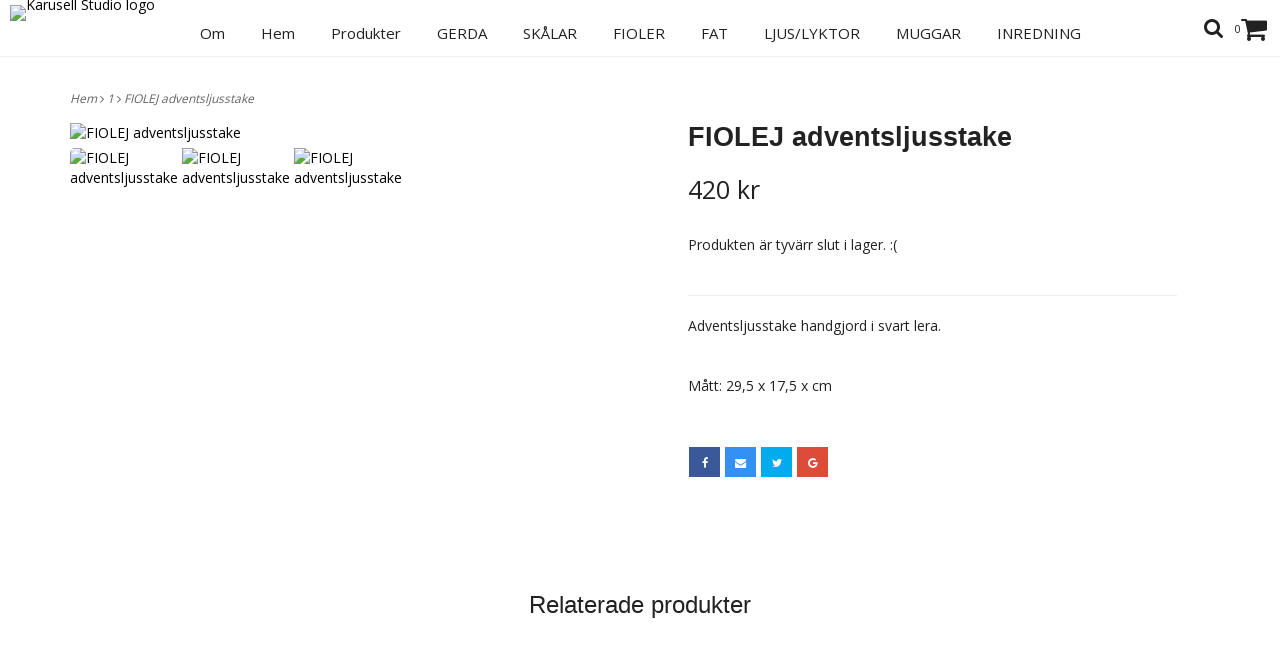

--- FILE ---
content_type: text/html; charset=utf-8
request_url: https://karusellstudio.se/1/fiolej-adventsljusstake
body_size: 9260
content:
<!DOCTYPE html>
<html lang="sv">
<head><meta property="ix:host" content="cdn.quickbutik.com/images"><meta http-equiv="Content-Type" content="text/html; charset=utf-8">
<title>FIOLEJ adventsljusstake - Karusell Studio</title>
<meta name="author" content="Quickbutik">
<meta name="description" content="Adventsljusstake handgjord i svart lera.&amp;nbsp;Mått: 29,5 x 17,5 x cm">
<link rel="icon" type="image/png" href="https://cdn.quickbutik.com/images/8177a/templates/fiore/assets/favicon.png?s=54277&auto=format">
<link rel="canonical" href="https://karusellstudio.se/1/fiolej-adventsljusstake">
<meta property="og:description" content="Adventsljusstake handgjord i svart lera.&amp;nbsp;Mått: 29,5 x 17,5 x cm">
<meta property="og:title" content="FIOLEJ adventsljusstake - Karusell Studio">
<meta property="og:url" content="https://karusellstudio.se/1/fiolej-adventsljusstake">
<meta property="og:site_name" content="Karusell Studio">
<meta property="og:type" content="website">
<meta property="og:image" content="https://cdn.quickbutik.com/images/8177a/products/8177a-154753682677.jpeg">
<meta property="twitter:card" content="summary">
<meta property="twitter:title" content="Karusell Studio">
<meta property="twitter:description" content="Adventsljusstake handgjord i svart lera.&amp;nbsp;Mått: 29,5 x 17,5 x cm">
<meta property="twitter:image" content="https://cdn.quickbutik.com/images/8177a/products/8177a-154753682677.jpeg">
<meta name="viewport" content="width=device-width, initial-scale=1, maximum-scale=1">
<link href="//maxcdn.bootstrapcdn.com/font-awesome/4.6.3/css/font-awesome.min.css" rel="stylesheet" type="text/css">
<link href="//fonts.googleapis.com/css?family=Open+Sans:400,700%7C" rel="stylesheet" type="text/css"  media="all" /><link href="https://storage.quickbutik.com/stores/8177a/templates/fiore/css/assets.css?54277" rel="stylesheet">
<link href="https://storage.quickbutik.com/stores/8177a/templates/fiore/css/styles.css?54277" rel="stylesheet">
<style>.wow{visibility:hidden}</style>
	<meta name="google-site-verification" content="eaW34O81HJcnwrmacPeLir13m4Rc1H2I11_P1BddRtc" />
<script type="text/javascript" defer>document.addEventListener('DOMContentLoaded', () => {
    document.body.setAttribute('data-qb-page', 'product');
});</script>    <!-- Google Analytics 4 -->
    <script async src="https://www.googletagmanager.com/gtag/js?id=G-9Q53254F9T"></script>
    <script>
        window.dataLayer = window.dataLayer || [];
        function gtag(){dataLayer.push(arguments);}

        gtag('consent', 'default', {
            'analytics_storage': 'denied',
            'ad_storage': 'denied',
            'ad_user_data': 'denied',
            'ad_personalization': 'denied',
            'wait_for_update': 500,
        });

        const getConsentForCategory = (category) => (typeof qb_cookieconsent == 'undefined' || qb_cookieconsent.allowedCategory(category)) ? 'granted' : 'denied';

        if (typeof qb_cookieconsent == 'undefined' || qb_cookieconsent.allowedCategory('analytics') || qb_cookieconsent.allowedCategory('marketing')) {
            const analyticsConsent = getConsentForCategory('analytics');
            const marketingConsent = getConsentForCategory('marketing');

            gtag('consent', 'update', {
                'analytics_storage': analyticsConsent,
                'ad_storage': marketingConsent,
                'ad_user_data': marketingConsent,
                'ad_personalization': marketingConsent,
            });
        }

        // Handle consent updates for GA4
        document.addEventListener('QB_CookieConsentAccepted', function(event) {
            const cookie = qbGetEvent(event).cookie;
            const getConsentLevel = (level) => (cookie && cookie.level && cookie.level.includes(level)) ? 'granted' : 'denied';

            gtag('consent', 'update', {
                'analytics_storage': getConsentLevel('analytics'),
                'ad_storage': getConsentLevel('marketing'),
                'ad_user_data': getConsentLevel('marketing'),
                'ad_personalization': getConsentLevel('marketing'),
            });
        });

        gtag('js', new Date());
        gtag('config', 'G-9Q53254F9T', { 'allow_enhanced_conversions' : true } );
gtag('event', 'view_item', JSON.parse('{"currency":"SEK","value":"420","items":[{"item_name":"FIOLEJ adventsljusstake","item_id":"19","price":"420","item_category":"1","item_variant":"","quantity":"1","description":"<p>Adventsljusstake handgjord i svart lera.&amp;nbsp;<\/p><p><br><\/p><p>M&aring;tt: 29,5 x 17,5 x cm<\/p>","image_url":"https%3A%2F%2Fcdn.quickbutik.com%2Fimages%2F8177a%2Fproducts%2F8177a-154753682677.jpeg"}]}'));

        const gaClientIdPromise = new Promise(resolve => {
            gtag('get', 'G-9Q53254F9T', 'client_id', resolve);
        });
        const gaSessionIdPromise = new Promise(resolve => {
            gtag('get', 'G-9Q53254F9T', 'session_id', resolve);
        });

        Promise.all([gaClientIdPromise, gaSessionIdPromise]).then(([gaClientId, gaSessionId]) => {
            var checkoutButton = document.querySelector("a[href='/cart/index']");
            if (checkoutButton) {
                checkoutButton.onclick = function() {
                    var query = new URLSearchParams({
                        ...(typeof qb_cookieconsent == 'undefined' || qb_cookieconsent.allowedCategory('analytics') ? {
                            gaClientId,
                            gaSessionId,
                        } : {}),
                        consentCategories: [
                            ...(typeof qb_cookieconsent == 'undefined' || qb_cookieconsent.allowedCategory('analytics')) ? ['analytics'] : [],
                            ...(typeof qb_cookieconsent == 'undefined' || qb_cookieconsent.allowedCategory('marketing')) ? ['marketing'] : [],
                        ],
                    });
                    this.setAttribute("href", "/cart/index?" + query.toString());
                };
            }
        });
    </script>
    <!-- End Google Analytics 4 --></head>
<body>

<div class="nav-container">
	<nav class="top-bar Fixed overlay-bar">
		<div class="container-fluid">
		<div class="nav-menu">
			<div class="row">
				<div class="hidden-xs hidden-sm col-sm-12">
				    <div class="top-logo ">
				        <a class="logo-link " href="https://karusellstudio.se" title="Karusell Studio">
    				    
    					<img class="logo logo-light" alt="Karusell Studio logo" src="https://cdn.quickbutik.com/images/8177a/templates/fiore/assets/logo.png?s=54277&auto=format">
    					</a>
				    </div>
				    <div class="menu-center">
				        <ul class="menu">
    					        <li class="has-dropdown ">
    					            <a href="/sidor/om" title="Om">Om</a>
        						</li>
    					        <li class="has-dropdown ">
    					            <a href="/" title="Hem">Hem</a>
        						</li>
    					        <li class="has-dropdown ">
    					            <a href="/products" title="Produkter">Produkter</a>
        						</li>
    					        <li class="has-dropdown ">
    					            <a href="/gerda" title="GERDA">GERDA</a>
        						</li>
    					        <li class="has-dropdown ">
    					            <a href="/skalar" title="SKÅLAR">SKÅLAR</a>
        						</li>
    					        <li class="has-dropdown ">
    					            <a href="/fioler" title="FIOLER">FIOLER</a>
        						</li>
    					        <li class="has-dropdown ">
    					            <a href="/fat" title="FAT">FAT</a>
        						</li>
    					        <li class="has-dropdown ">
    					            <a href="/ljuslyktor" title="LJUS/LYKTOR">LJUS/LYKTOR</a>
        						</li>
    					        <li class="has-dropdown ">
    					            <a href="/muggar" title="MUGGAR">MUGGAR</a>
        						</li>
    					        <li class="has-dropdown ">
    					            <a href="/inredning" title="INREDNING">INREDNING</a>
        						</li>
    					</ul>
				    </div>
				    
				    
					
				</div>
				<div class="col-sm-12 col-md-12">
				    <div class="row mobile-top-bar">
				        <div class="col-xs-12">
        				    <div class="visible-xs visible-sm mobile-toggle">
                		        <a class="c-hamburger c-hamburger--htx" href="#mobile-menu"><span>toggle</span></a>
                		    </div>
                		    <div class="visible-xs visible-sm mobile-logo">
                		        <div class="logo logo-light ">
                        		    <a href="https://karusellstudio.se" title="Karusell Studio">
                        		        
                        		        <img alt="Karusell Studio" src="https://cdn.quickbutik.com/images/8177a/templates/fiore/assets/logo.png?s=54277&auto=format">
                    			    </a>
                			    </div>
                		    </div>
        			        <div class="pull-right top-right-section">
        			            <div class="top-search">
        					        <div class="dropdown dropdown-search">
                                        <a href="#" class="dropdown-toggle dropdown-toggle-search" data-toggle="dropdown"><i class="fa fa-search"></i></a>
                                        <ul class="dropdown-menu" role="menu">
                                            <li>
                                                <form action="/shop/search" method="get">
                        							<input class="form-control search_text" name="s" type="text" size="25" placeholder="Sök" value="">
                        							<button class="search_submit" type="submit">
                        								<i class="fa fa-search"></i>
                        							</button>
                        							<div class="clear"></div>
                        						</form>
                                            </li>
                                        </ul>
                                    </div>
                                </div>
                                <div class="top-bar-cart">
            		                <div class="top-bar-cart-icon">
            		                    <div class="hidden-xs hidden-sm top-bar-cart-total">0</div>
            		                        <div class="nav navbar-nav navbar-right">
            		                            <div class="dropdown cartMenu">
            		                    
            		                                <a href="#" class="dropdown-toggle cart" data-toggle="dropdown"><i class="fa fa-shopping-cart"></i></a>
            		                    
            		                                <ul class="dropdown-menu cart-content" role="menu">
            		                                <li class="visible-xs">
            		                                    <div class="pull-right cart-close">
            		                                        <a href="#" class="dropdown-toggle cart" data-toggle="dropdown"><i class="fa fa-times"></i></a>
            		                                    </div>
            		                                </li>
            		                                <li class="qs-cart-empty" >
            		                                    <p style="padding: 28px;font-weight: 600;margin:0;">Din varukorg är tom, men det behöver den inte vara.</p>
            		                                </li>
            		                                <li class="qs-cart-update" style="display:none;" >
            		                                    <div class="visible-xs" id="CARTHEADER">Din varukorg</div>
            		                                    <table id="CARTITEMS" class="table table-condensed ">
            		                                        <thead>
            		                                            <tr>
            		                                                <td style="width: 220px;">Produkt</td>
            		                                                <td style="width: 127px" class="td-qty">Antal</td>
            		                                                <td style="width: 115px" class="hidden-xs">Pris</td>
            		                                            </tr>
            		                                        </thead>
            		                                        <tbody>
            		                                        </tbody>
            		                                        <tfoot>
            		                                            <tr>
            		                                                <td colspan="1"></td>
            		                                                <td class="cartTotal">0,00 SEK</td>
            		                                                <td colspan="1" class="text-right">
            		                                                    <a href="/cart/index" class="btn btn-primary-custom btn-lg checkout">Till kassan</a>
            		                                                </td>
            		                                            </tr>
            		                                        </tfoot>
            		                                    </table>
            		                                    </li>
            		                                </ul>
            		                            </div>
            		                        </div>            		                </div>
        		                </div>
        			        </div>
				        </div>
				        <div class="col-xs-12" style="display:none;">
                            <div class="top-elements">
        					    <div class="pull-left">
                                </div>
            					<div class="languages pull-left">
            					</div>
            					<div class="taxtoggler pull-left">
            					</div>
            					<div class="clearfix"></div>
        					</div>
				        </div>
				    </div> 
				</div>
			</div>
		</div>
			
		</div><!--end of container-->
	</nav>

</div><div class="main-container">
    <div class="container">
        <!-- Breadcrumbs --><div class="row">
            <div class="col-md-12">
            	<nav class="breadcrumb" aria-label="breadcrumbs"><a href="/" title="Hem">Hem <i class="fa fa-angle-right" aria-hidden="true"></i></a>
                	<a href="/1" title="1">1 <i class="fa fa-angle-right" aria-hidden="true"></i></a>
                	<a href="/1/fiolej-adventsljusstake" title="FIOLEJ adventsljusstake">FIOLEJ adventsljusstake </a>
                	</nav>
</div>
        </div>
        
</div>
    
    <!-- The main content -->
    <div class="container">
<!-- Product Detail -->
<div class="product-details">
	<article id="product" itemscope itemtype="http://schema.org/Product">
	<div class="row">
    <div class="col-xs-12 col-sm-6 img wow fadeIn">
        <div class="product-images">
		    <ul id="lightSlider">
				<li data-thumb="https://cdn.quickbutik.com/images/8177a/products/8177a-154753682677.jpeg" class="active qs-product-image38">
				    <a href="https://cdn.quickbutik.com/images/8177a/products/8177a-154753682677.jpeg" title="FIOLEJ adventsljusstake">
					    <img src="https://cdn.quickbutik.com/images/8177a/products/8177a-154753682677.jpeg?auto=format" alt="FIOLEJ adventsljusstake" />
					</a>
				</li>
				<li data-thumb="https://cdn.quickbutik.com/images/8177a/products/8177a-154753682777.jpeg" class="active qs-product-image39">
				    <a href="https://cdn.quickbutik.com/images/8177a/products/8177a-154753682777.jpeg" title="FIOLEJ adventsljusstake">
					    <img src="https://cdn.quickbutik.com/images/8177a/products/8177a-154753682777.jpeg?auto=format" alt="FIOLEJ adventsljusstake" />
					</a>
				</li>
				<li data-thumb="https://cdn.quickbutik.com/images/8177a/products/8177a-154753682735.jpeg" class="active qs-product-image40">
				    <a href="https://cdn.quickbutik.com/images/8177a/products/8177a-154753682735.jpeg" title="FIOLEJ adventsljusstake">
					    <img src="https://cdn.quickbutik.com/images/8177a/products/8177a-154753682735.jpeg?auto=format" alt="FIOLEJ adventsljusstake" />
					</a>
				</li>
		    </ul>
		    <br />
		</div>
    </div> <!-- /col-sm-6 -->
    <div class="col-xs-12 col-sm-6">
        <div class="section_product_info">
        <h1 itemprop="name">FIOLEJ adventsljusstake</h1>
        
        <div class="product-stock-box">
            </div>
        
        <div class="marginbottom20"></div>
        
        
        <div itemprop="offers" itemscope itemtype="http://schema.org/Offer">
        	<div class="amount qs-product-price">420 kr</div>
        	<meta itemprop="price" content="420">
        	<meta itemprop="itemCondition" itemtype="http://schema.org/OfferItemCondition" content="http://schema.org/NewCondition" />
        	<meta itemprop="priceCurrency" content="SEK">
        	<link itemprop="availability" href="http://schema.org/OutOfStock">
        </div>
        
        <div>
                <div class="qs-product-soldout-wrapper">
    		    	    <p>Produkten är tyvärr slut i lager. :(</p>
		    	</div>
            
            
            
            
            
            <div class="product_description" itemprop="description">
                <p>Adventsljusstake handgjord i svart lera.&nbsp;</p><p><br></p><p>Mått: 29,5 x 17,5 x cm</p>
            </div>
            
            <div id="share"></div>
        </div>
        </div>
    </div> <!-- /col-sm-6 -->
    </div>
  </article>
</div>
<div class="clearfix"></div>
    <h3 class="ml related-products">Relaterade produkter</h3>
    <div class="row">
    
    
    
    
    
    
    
    
    
    
    
    
    <div class="col-md-4 col-xs-6 product wow fadeIn" data-pid="12">
        <div class="widget-area-browse">
            <div class="container-item">
            <div class="item">            
                <div class="product-images">
                    <div class="post-header  image_autoheight height350">
                        <img alt="FIOLEJ fat med strängar" src="https://cdn.quickbutik.com/images/8177a/products/8177a-154753681624.jpeg?w=500&h=500&auto=format">
                    </div>
                </div>
                  
                <div class="item-overlay"> 
                    <a title="FIOLEJ fat med strängar" href="/1/fiolej-fat-med-strangar"></a>    
                </div>
            </div><!-- item-->  
            </div><!-- container-item -->
            
            <div class="widget-info">
                <div class="widget-text">
                    <a title="FIOLEJ fat med strängar" href="/1/fiolej-fat-med-strangar">FIOLEJ fat med strängar</a>
                </div>
                <div class="amount">
                        Slutsåld
                </div>
            </div>
        </div><!-- /End widget-area -->
    </div>
    <div class="col-md-4 col-xs-6 product wow fadeIn" data-pid="21">
        <div class="widget-area-browse">
            <div class="container-item">
            <div class="item">            
                <div class="product-images">
                    <div class="post-header  image_autoheight height350">
                        <img alt="Fat/tallrik" src="https://cdn.quickbutik.com/images/8177a/products/8177a-154753682933.jpeg?w=500&h=500&auto=format">
                    </div>
                </div>
                  
                <div class="item-overlay"> 
                    <a title="Fat/tallrik" href="/1/70-fattallrik"></a>    
                </div>
            </div><!-- item-->  
            </div><!-- container-item -->
            
            <div class="widget-info">
                <div class="widget-text">
                    <a title="Fat/tallrik" href="/1/70-fattallrik">Fat/tallrik</a>
                </div>
                <div class="amount">
                        170 kr 
                </div>
            </div>
        </div><!-- /End widget-area -->
    </div>
    </div>
</div><footer>
    <div class="container">
   <div class="section_footer">
         <div class="row">
                
                <!--
                <div class=" col-md-4 col-xs-12">
                   <div class="section_newsletter">
                      <h4>Nyhetsbrev</h4>
                      <form id="newsletter_form" action="/shop/newsletter" method="post" target="_blank">
                          <div class="form-group form-group-default">
                          <div class="input-group">
                             <input type="email" class="form-control" name="email" placeholder="din mailadress" required="">
                             <span class="input-group-btn">
                                <button type="submit" class="btn btn-default">Prenumerera</button>
                              </span>
                          </div>
                          </div>
                      </form>
                   </div>
                </div>
                -->
                
                <div class=" col-md-4 col-xs-12">
                   <h4>Karusell Studio</h4>
                   <div class="main-text">
                        Vi har tidlös keramik för varje hem, varje produkt är unik. Vi fokuserar på  kvalitet, form och funktion..
                   </div>
                </div>
                
                <!--
                -->
                
                <div class=" col-md-4 col-xs-12">
                   <h4>Mer</h4>
                    <div class="footer-menu">
            		    <ul>
                            <li>
                                <a href="/contact">Kontakt</a>
                        	</li>
                            <li>
                                <a href="/sidor/terms-and-conditions">Köpvillkor</a>
                        	</li>
                        </ul>
                    </div>
                </div>
                
                <!--
                -->
                
                
                <!--
                -->
                
                <div class=" col-md-12 col-xs-12 text-center">
                   <div class="socials text-center">
                          <a href="https://facebook.com/karusellstudio" target="_blank" class="btn btn-facebook social"><i class="fa fa-facebook"></i></a>
                          <a href="https://www.instagram.com/karusellstudio" target="_blank" class="btn btn-instagram social"><i class="fa fa-instagram"></i></a>
                   </div>
                </div>
                
                <!--
                -->
                
                <div class=" col-md-12 col-xs-12 text-center">
                    <div class="paymentmethods">
                         <img alt="Visa" class="x15" src="/assets/shopassets/paylogos/visa.png">
                         <img alt="MasterCard" src="/assets/shopassets/paylogos/mastercard.png">
                         <img alt="Swish" class="x1" src="/assets/shopassets/paylogos/swish.png"> 
                         <img alt="Direktbetalning" class="x2" src="/assets/shopassets/paylogos/direktbetalning.png">
                         <img alt="Klarna" class="x1" src="/assets/shopassets/paylogos/klarna.png"> 
                      </div>
                </div>
         </div>
   </div>
   <div class="row">
        <div class="col-md-12 col-xs-12 text-center">
           <div class="copyright_line">© Copyright Karusell Studio</div>
           <div class="poweredby"><a style="text-decoration: none;" target="_blank" rel="nofollow sponsored" title="Powered by Quickbutik" href="https://quickbutik.com">Powered by Quickbutik</a></div>
        </div>
    </div>
    </div>
</footer>
</div>

<!-- The mobile menu -->
<div id="mobile-bar-settings" data-lbl-overview="Översikt" data-lbl-search="Sök"></div>

<nav id="mobile-menu" style="visibility:hidden;"><ul>
<li>
        <a href="/sidor/om">Om</a>
        </li>
    <li>
        <a href="/">Hem</a>
        </li>
    <li>
        <a href="/products">Produkter</a>
        </li>
    <li>
        <a href="/gerda">GERDA</a>
        </li>
    <li>
        <a href="/skalar">SKÅLAR</a>
        </li>
    <li>
        <a href="/fioler">FIOLER</a>
        </li>
    <li>
        <a href="/fat">FAT</a>
        </li>
    <li>
        <a href="/ljuslyktor">LJUS/LYKTOR</a>
        </li>
    <li>
        <a href="/muggar">MUGGAR</a>
        </li>
    <li>
        <a href="/inredning">INREDNING</a>
        </li>
    <li>
        <a href="/contact">Kontakt</a>
        </li>
<li>
        <a href="/sidor/terms-and-conditions">Köpvillkor</a>
        </li>
</ul></nav><script type="text/javascript" src="https://storage.quickbutik.com/stores/8177a/templates/fiore/js/jquery.min.js?54277"></script><script type="text/javascript" src="https://storage.quickbutik.com/stores/8177a/templates/fiore/js/plugins.js?54277"></script><script type="text/javascript" src="https://storage.quickbutik.com/stores/8177a/templates/fiore/js/qs_functions.js?54277"></script><script type="text/javascript" src="https://storage.quickbutik.com/stores/8177a/templates/fiore/js/custom.js?54277"></script><script type="text/javascript">
    
    $(document).ready(function(){$('#mobile-menu').css({'visibility':'visible'});$("#mobile-menu").mmenu({navbar:{title:$("#mobile-bar-settings").attr("data-lbl-overview"),url:"/"},navbars:[{position:"top",content:["searchfield"]}],classNames:{fixedElements:{fixed:"mm-fixed"}},searchfield:{placeholder:$("#mobile-bar-settings").attr("data-lbl-search"),add:!0,search:!1}});var e=$("#mobile-menu").data("mmenu");e.bind("opening",function(){$(".c-hamburger").addClass("is-active")}),e.bind("close",function(){$(".c-hamburger").removeClass("is-active")}),$("#mobile-menu .mm-search input").keyup(function(e){13==e.keyCode&&(window.location.href="/shop/search?s="+$(this).val())}),$(".mm-next").addClass("mm-fullsubopen")});
    
    
    $('#newsletter_form').submit(function(e){
            e.preventDefault();
            
            $.post('/shop/newsletter', $.param($(this).serializeArray()), function(data) {
                if(data.error) { 
                    alert('Vänligen kontrollera din e-postadress.');
                }else{
                    alert('Du har nu anmält dig till vårt nyhetsbrev.');
                }
            }, "json");
    });
    
    $(document).ready(function(){
        $('.dropdown-toggle-search').click(function(){
            if($(this).parent().hasClass('open'))
            {
                $('.search_text').focus();
            }
        });
    });
    
    </script><script>
    new WOW().init();
    </script>
<script type="text/javascript">var qs_store_url = "https://karusellstudio.se";</script>
<script type="text/javascript">var qs_store_apps_data = {"location":"\/1\/fiolej-adventsljusstake","products":[],"product_id":"19","category_id":null,"category_name":"1","fetch":"fetch","order":null,"search":null,"recentPurchaseId":null,"product":{"title":"FIOLEJ adventsljusstake","price":"420 kr","price_raw":"420","before_price":"0 kr","hasVariants":false,"weight":"0","stock":"0","url":"\/1\/fiolej-adventsljusstake","preorder":false,"images":[{"url":"https:\/\/cdn.quickbutik.com\/images\/8177a\/products\/8177a-154753682677.jpeg","position":"1","title":"8177a-154753682677.jpeg","is_youtube_thumbnail":false},{"url":"https:\/\/cdn.quickbutik.com\/images\/8177a\/products\/8177a-154753682777.jpeg","position":"2","title":"8177a-154753682777.jpeg","is_youtube_thumbnail":false},{"url":"https:\/\/cdn.quickbutik.com\/images\/8177a\/products\/8177a-154753682735.jpeg","position":"3","title":"8177a-154753682735.jpeg","is_youtube_thumbnail":false}]}}; var qs_store_apps = [];</script>
<script>if (typeof qs_options !== "undefined") { qs_store_apps_data.variants = JSON.stringify(Array.isArray(qs_options) ? qs_options : []); }</script>
<script type="text/javascript">$.ajax({type:"POST",url:"https://karusellstudio.se/apps/fetch",async:!1,data:qs_store_apps_data, success:function(s){qs_store_apps=s}});</script>
<script type="text/javascript" src="/assets/qb_essentials.babel.js?v=20251006"></script><script type="text/javascript"> var recaptchaSiteKey="6Lc-2GcUAAAAAMXG8Lz5S_MpVshTUeESW6iJqK0_"; </script>
<!-- START PRODUCTREVIEWS APP -->
<script type="text/javascript">
  // Function to render star rating using Bootstrap classes
  function renderProductRating(rating, reviewCount, starColorSetting) {
    const uniqueId = Math.floor(Math.random() * 100000);
    
    // Get configurable star size from appsOverrides, or fall back to default
    const starSize = window.appsOverrides?.QuickbutikProductReviews?.config?.stars?.size || '16px';
    
    // Determine star color (backend resolves "primary" to actual color)
    const activeColor = starColorSetting || '#F59E0B';
    const inactiveColor = '#E5E7EB';
    
    let starsHtml = '<div class="d-flex align-items-center mx-auto">';
    
    // Generate 5 stars
    for (let starIndex = 1; starIndex <= 5; starIndex++) {
      const gradientId = 'rating-gradient-' + uniqueId + '-' + starIndex;
      const remainder = rating - starIndex + 1;
      const fillPercentage = remainder > 0 && remainder < 1
        ? remainder * 100
        : starIndex <= Math.floor(rating)
          ? 100
          : 0;
      
      starsHtml += '<svg aria-hidden="true" style="width:' + starSize + ';height:' + starSize + '" viewBox="0 0 20 20" xmlns="http://www.w3.org/2000/svg">';
      starsHtml += '<title>Star ' + starIndex + '</title>';
      starsHtml += '<defs>';
      starsHtml += '<linearGradient id="' + gradientId + '">';
      starsHtml += '<stop offset="0%" stop-color="' + activeColor + '" />';
      starsHtml += '<stop offset="' + fillPercentage + '%" stop-color="' + activeColor + '" />';
      starsHtml += '<stop offset="' + fillPercentage + '%" stop-color="' + inactiveColor + '" />';
      starsHtml += '<stop offset="100%" stop-color="' + inactiveColor + '" />';
      starsHtml += '</linearGradient>';
      starsHtml += '</defs>';
      starsHtml += '<path fill="url(#' + gradientId + ')" d="M9.049 2.927c.3-.921 1.603-.921 1.902 0l1.07 3.292a1 1 0 00.95.69h3.462c.969 0 1.371 1.24.588 1.81l-2.8 2.034a1 1 0 00-.364 1.118l1.07 3.292c.3.921-.755 1.688-1.54 1.118l-2.8-2.034a1 1 0 00-1.175 0l-2.8 2.034c-.784.57-1.838-.197-1.539-1.118l1.07-3.292a1 1 0 00-.364-1.118L2.98 8.72c-.783-.57-.38-1.81.588-1.81h3.461a1 1 0 00.951-.69l1.07-3.292z" />';
      starsHtml += '</svg>';
    }
    
    starsHtml += '</div>';
    
    // Add review count if available
    if (reviewCount > 0) {
      starsHtml += '<div class="ml-2 text-muted small">(' + reviewCount + ')</div>';
    }
    
    return '<div class="d-flex align-items-center">' + starsHtml + '</div>';
  }

  var products_reviews = "";
  if ($(".product[data-pid]").length > 0) {
    var products_reviews = $(".product[data-pid]")
      .map(function () {
        return $(this).attr("data-pid");
      })
      .get()
      .join();
  }

  $(document).ready(function () {
    var product_id = "19";

	  // Single product page
    if (product_id.length > 0) {

      var data = qs_store_apps.productreviews;

      $(data.placement).after(data.html);

      $("head").append("<style>" + data.css + "</style>");
      
      // Determine star color from settings (backend resolves "primary" to actual color)
      var starColor = (data && data.star_color) ? data.star_color : '#fdc82b';
      
      // Inject star color styles for Nova, Orion, Swift themes
      var starColorStyles = '<style id="qb-review-star-styles">.fa-star, .mystar.selected { color: ' + starColor + ' !important; }</style>';
      if ($('#qb-review-star-styles').length) {
        $('#qb-review-star-styles').html('.fa-star, .mystar.selected { color: ' + starColor + ' !important; }');
      } else {
        $("head").append(starColorStyles);
      }
      
      // Populate data-qb-selector="product-apps-reviews-total" containers with average rating
      if (data && data.rating > 0) {
        var $totalContainers = $('[data-qb-selector="product-apps-reviews-total"]');
        if ($totalContainers.length > 0) {
          // Use Font Awesome icons to match product_review.php styling
          var rating = parseInt(data.rating);
          var starsHtml = '<div class="d-flex align-items-center"><span class="rating" style="color: ' + starColor + '; font-size: 20px; display: inline-block;">';
          
          // Filled stars
          for (var i = 1; i <= rating; i++) {
            starsHtml += '<i class="fa fa-star"></i>';
          }
          
          // Empty stars
          for (var i = 1; i <= (5 - rating); i++) {
            starsHtml += '<i class="fa fa-star-o"></i>';
          }
          
          starsHtml += '</span>';
          
          // Add review count
          if (data.amountTotal > 0) {
            starsHtml += '<span style="margin-left: 5px; font-size: 19px;">(' + data.amountTotal + ')</span>';
          }
          
          starsHtml += '</div>';
          
          $totalContainers.each(function() {
            // Only add if not already populated
            if ($(this).children().length === 0) {
              $(this).html(starsHtml);
            }
          });
        }
      }
	  }

    // Remove current product ID from products list to avoid rendering stars for the
    // current product on old jQuery themes' product page
    if (products_reviews.length > 0 && product_id.length > 0) {
      products_reviews = products_reviews
        .split(',')
        .filter(function (id) { return id !== product_id; })
        .join();
    }

	// Start, list, and product pages: Many products
	if (products_reviews.length > 0) {
      
      var data = qs_store_apps.productreviews;

      function applyProductReviews(dataObj) {

        // Skip processing on lists if show_in_lists is not enabled
        if (!dataObj || !dataObj.show_in_lists) {
          return;
        }
        
        // Inject star color styles for Nova, Orion, Swift themes
        if (dataObj && dataObj.star_color) {
          var listStarColor = dataObj.star_color;
          var listStarColorStyles = '<style id="qb-review-star-styles">.fa-star, .mystar.selected { color: ' + listStarColor + ' !important; }</style>';
          if ($('#qb-review-star-styles').length) {
            $('#qb-review-star-styles').html('.fa-star, .mystar.selected { color: ' + listStarColor + ' !important; }');
          } else {
            $("head").append(listStarColorStyles);
          }
        }

        if (dataObj && dataObj.products) {
          // Add star ratings to products
          $.each(dataObj.products, function (pk, p) {

            // Only if rating > 0
            if (p.rating > 0) {
              var $product = $('[data-pid="' + p.id + '"]');
              var $insideElement = dataObj.placement_list ? $product.find(dataObj.placement_list) : $();
              var starsHtml = renderProductRating(parseFloat(p.rating_decimal || p.rating), p.amountTotal || 0, dataObj.star_color);

              if ($insideElement.length > 0) {
                $insideElement.html(starsHtml);
              } else {
                $product.append(starsHtml);
              }
            }
          });

          $("head").append("<style>" + (dataObj.css || "") + "</style>");
        }
      }

      if (!data?.products || data?.products.length === 0) {
        $.post(
          "/apps/productreviews/fetch",
          {
            products: products_reviews,
            currentPage: $("body").attr("data-qb-page"),
          },
          function (response) {
            applyProductReviews(response);
          }
        );
      } else {
        applyProductReviews(data);
      }
    }
  });
</script>
<!-- END PRODUCTREVIEWS APP -->
    <script src="/assets/shopassets/misc/magicbean.js?v=1" data-shop-id="8177" data-url="https://magic-bean.services.quickbutik.com/v1/sow" data-site-section="1" data-key="49f0b2a703e4e3aea5c2d33107d6b2ad" defer></script><script>
    document.addEventListener('QB_CookieConsentAccepted', function(event) {
        const cookie = qbGetEvent(event).cookie;

        const getConsentLevel = (level) => (cookie && cookie.level && cookie.level.includes(level)) ? 'granted' : 'denied';

        gtag('consent', 'update', {
            'analytics_storage': getConsentLevel('analytics'),
            'ad_storage': getConsentLevel('marketing'),
            'ad_user_data': getConsentLevel('marketing'),
            'ad_personalization': getConsentLevel('marketing'),
        });
    });

    document.addEventListener('QB_CartAdded', function(e) {
        const itemData = qbGetEvent(e).itemData;

        let eventData = {
            currency: 'SEK',
            value: parseFloat(itemData.item.price_raw),
            items: [{
                id: itemData.item.id,
                item_id: itemData.item.id,
                name: itemData.item.title.replaceAll('"', ''),
                item_name: itemData.item.title.replaceAll('"', ''),
                affiliation: `Karusell Studio`,
                ...(itemData.variant_name && {
                    name: itemData.item.title.replaceAll('"', '') + ' ' + itemData.variant_name.replaceAll('"', ''),
                    item_name: itemData.item.title.replaceAll('"', '') + ' ' + itemData.variant_name.replaceAll('"', ''),
                    variant: itemData.variant_name.replaceAll('"', ''),
                    item_variant: itemData.variant_name.replaceAll('"', ''),
                }),
                price: parseFloat(itemData.item.price_raw),
                quantity: itemData.qty
            }],
        };
        'undefined' !== typeof gtag && gtag('event', 'add_to_cart', eventData);
    });
</script>
<script type="text/javascript">document.addEventListener("DOMContentLoaded", function() {
const viewProductEvent = new CustomEvent('view-product', {
                detail: {
                    id: '19',
                    name: 'FIOLEJ adventsljusstake',
                    currency: 'SEK',
                    price: '420'
                }
            });
            document.dispatchEvent(viewProductEvent);
});</script><script defer src="https://static.cloudflareinsights.com/beacon.min.js/vcd15cbe7772f49c399c6a5babf22c1241717689176015" integrity="sha512-ZpsOmlRQV6y907TI0dKBHq9Md29nnaEIPlkf84rnaERnq6zvWvPUqr2ft8M1aS28oN72PdrCzSjY4U6VaAw1EQ==" data-cf-beacon='{"rayId":"9c0a4ad0b8e524ea","version":"2025.9.1","serverTiming":{"name":{"cfExtPri":true,"cfEdge":true,"cfOrigin":true,"cfL4":true,"cfSpeedBrain":true,"cfCacheStatus":true}},"token":"7a304e0c4e854d16bca3b20c50bbf8db","b":1}' crossorigin="anonymous"></script>
</body>
</html>
